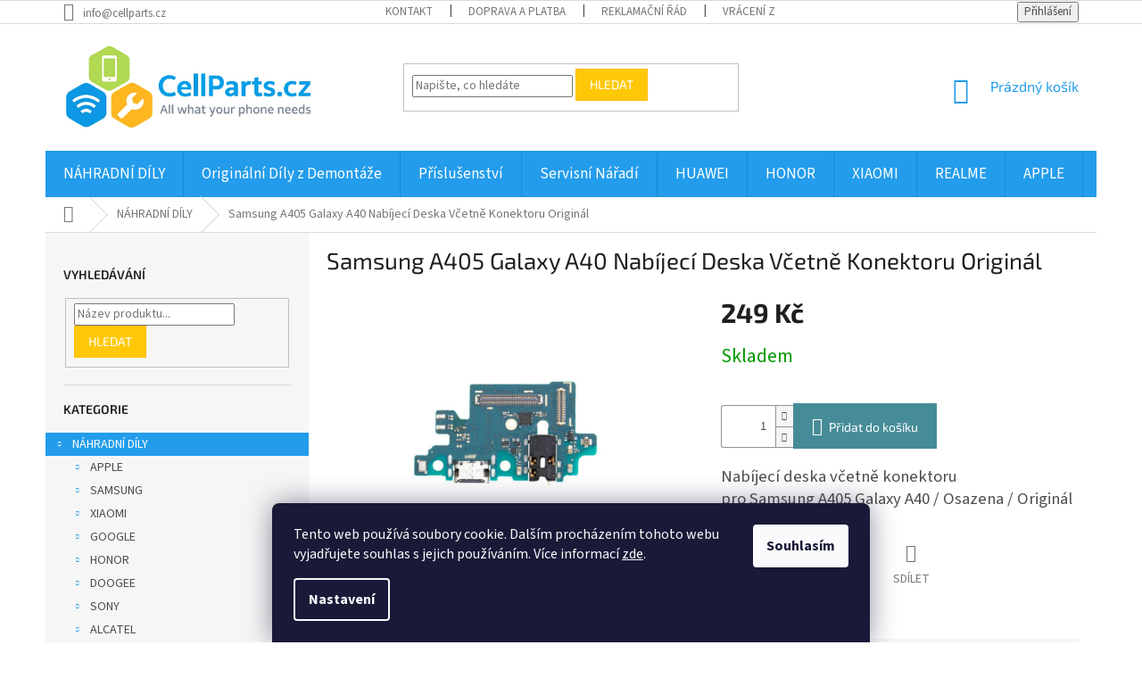

--- FILE ---
content_type: text/html; charset=utf-8
request_url: https://www.cellparts.cz/samsung-a405-galaxy-a40-nabijeci-deska-vcetne-konektoru-original/
body_size: 24129
content:
<!doctype html><html lang="cs" dir="ltr" class="header-background-light external-fonts-loaded"><head><meta charset="utf-8" /><meta name="viewport" content="width=device-width,initial-scale=1" /><title>Samsung A405 Galaxy A40 Nabíjecí Deska Včetně Konektoru Originál l CELLPARTS.CZ</title><link rel="preconnect" href="https://cdn.myshoptet.com" /><link rel="dns-prefetch" href="https://cdn.myshoptet.com" /><link rel="preload" href="https://cdn.myshoptet.com/prj/dist/master/cms/libs/jquery/jquery-1.11.3.min.js" as="script" /><link href="https://cdn.myshoptet.com/prj/dist/master/cms/templates/frontend_templates/shared/css/font-face/source-sans-3.css" rel="stylesheet"><link href="https://cdn.myshoptet.com/prj/dist/master/cms/templates/frontend_templates/shared/css/font-face/exo-2.css" rel="stylesheet"><link href="https://cdn.myshoptet.com/prj/dist/master/shop/dist/font-shoptet-11.css.62c94c7785ff2cea73b2.css" rel="stylesheet"><script>
dataLayer = [];
dataLayer.push({'shoptet' : {
    "pageId": 709,
    "pageType": "productDetail",
    "currency": "CZK",
    "currencyInfo": {
        "decimalSeparator": ",",
        "exchangeRate": 1,
        "priceDecimalPlaces": 2,
        "symbol": "K\u010d",
        "symbolLeft": 0,
        "thousandSeparator": " "
    },
    "language": "cs",
    "projectId": 436325,
    "product": {
        "id": 5160,
        "guid": "6033b754-6ffc-11ed-a97e-121fa48e15df",
        "hasVariants": false,
        "codes": [
            {
                "code": "SAM\/GA40\/2"
            }
        ],
        "code": "SAM\/GA40\/2",
        "name": "Samsung A405 Galaxy A40 Nab\u00edjec\u00ed Deska V\u010detn\u011b Konektoru Origin\u00e1l",
        "appendix": "",
        "weight": 0,
        "currentCategory": "N\u00e1hradn\u00ed d\u00edly",
        "currentCategoryGuid": "3f9e8fa0-908e-11eb-bbb3-b8ca3a6063f8",
        "defaultCategory": "N\u00e1hradn\u00ed d\u00edly",
        "defaultCategoryGuid": "3f9e8fa0-908e-11eb-bbb3-b8ca3a6063f8",
        "currency": "CZK",
        "priceWithVat": 249
    },
    "stocks": [
        {
            "id": "ext",
            "title": "Sklad",
            "isDeliveryPoint": 0,
            "visibleOnEshop": 1
        }
    ],
    "cartInfo": {
        "id": null,
        "freeShipping": false,
        "freeShippingFrom": null,
        "leftToFreeGift": {
            "formattedPrice": "0 K\u010d",
            "priceLeft": 0
        },
        "freeGift": false,
        "leftToFreeShipping": {
            "priceLeft": null,
            "dependOnRegion": null,
            "formattedPrice": null
        },
        "discountCoupon": [],
        "getNoBillingShippingPrice": {
            "withoutVat": 0,
            "vat": 0,
            "withVat": 0
        },
        "cartItems": [],
        "taxMode": "ORDINARY"
    },
    "cart": [],
    "customer": {
        "priceRatio": 1,
        "priceListId": 1,
        "groupId": null,
        "registered": false,
        "mainAccount": false
    }
}});
dataLayer.push({'cookie_consent' : {
    "marketing": "denied",
    "analytics": "denied"
}});
document.addEventListener('DOMContentLoaded', function() {
    shoptet.consent.onAccept(function(agreements) {
        if (agreements.length == 0) {
            return;
        }
        dataLayer.push({
            'cookie_consent' : {
                'marketing' : (agreements.includes(shoptet.config.cookiesConsentOptPersonalisation)
                    ? 'granted' : 'denied'),
                'analytics': (agreements.includes(shoptet.config.cookiesConsentOptAnalytics)
                    ? 'granted' : 'denied')
            },
            'event': 'cookie_consent'
        });
    });
});
</script>
<meta property="og:type" content="website"><meta property="og:site_name" content="cellparts.cz"><meta property="og:url" content="https://www.cellparts.cz/samsung-a405-galaxy-a40-nabijeci-deska-vcetne-konektoru-original/"><meta property="og:title" content="Samsung A405 Galaxy A40 Nabíjecí Deska Včetně Konektoru Originál l CELLPARTS.CZ"><meta name="author" content="CELL PARTS.cz"><meta name="web_author" content="Shoptet.cz"><meta name="dcterms.rightsHolder" content="www.cellparts.cz"><meta name="robots" content="index,follow"><meta property="og:image" content="https://cdn.myshoptet.com/usr/www.cellparts.cz/user/shop/big/5160_samsung-a405-galaxy-a40-nabijeci-deska-vcetne-konektoru-original.png?640620f0"><meta property="og:description" content="Samsung A405 Galaxy A40  l CELLPARTS.CZ 
 Objednávky odesílám obratem! Kamenna prodejna l Servis. Instalace náhradních dílu na počkání."><meta name="description" content="Samsung A405 Galaxy A40  l CELLPARTS.CZ 
 Objednávky odesílám obratem! Kamenna prodejna l Servis. Instalace náhradních dílu na počkání."><meta name="google-site-verification" content="TnrxK3m5hpnun_l3_XKvatkpSz1mwOrx2pwRIDiPamk"><meta property="product:price:amount" content="249"><meta property="product:price:currency" content="CZK"><style>:root {--color-primary: #239ceb;--color-primary-h: 204;--color-primary-s: 83%;--color-primary-l: 53%;--color-primary-hover: #1997e5;--color-primary-hover-h: 203;--color-primary-hover-s: 80%;--color-primary-hover-l: 50%;--color-secondary: #468c98;--color-secondary-h: 189;--color-secondary-s: 37%;--color-secondary-l: 44%;--color-secondary-hover: #3b7580;--color-secondary-hover-h: 190;--color-secondary-hover-s: 37%;--color-secondary-hover-l: 37%;--color-tertiary: #ffc807;--color-tertiary-h: 47;--color-tertiary-s: 100%;--color-tertiary-l: 51%;--color-tertiary-hover: #ffbb00;--color-tertiary-hover-h: 44;--color-tertiary-hover-s: 100%;--color-tertiary-hover-l: 50%;--color-header-background: #ffffff;--template-font: "Source Sans 3";--template-headings-font: "Exo 2";--header-background-url: none;--cookies-notice-background: #1A1937;--cookies-notice-color: #F8FAFB;--cookies-notice-button-hover: #f5f5f5;--cookies-notice-link-hover: #27263f;--templates-update-management-preview-mode-content: "Náhled aktualizací šablony je aktivní pro váš prohlížeč."}</style>
    
    <link href="https://cdn.myshoptet.com/prj/dist/master/shop/dist/main-11.less.fcb4a42d7bd8a71b7ee2.css" rel="stylesheet" />
        
    <script>var shoptet = shoptet || {};</script>
    <script src="https://cdn.myshoptet.com/prj/dist/master/shop/dist/main-3g-header.js.05f199e7fd2450312de2.js"></script>
<!-- User include --><!-- api 473(125) html code header -->

                <style>
                    #order-billing-methods .radio-wrapper[data-guid="8cbec551-9b1e-11ed-90ab-b8ca3a6a5ac4"]:not(.cggooglepay), #order-billing-methods .radio-wrapper[data-guid="5d19cc0a-a8e6-11eb-bbb3-b8ca3a6063f8"]:not(.cgapplepay) {
                        display: none;
                    }
                </style>
                <script type="text/javascript">
                    document.addEventListener('DOMContentLoaded', function() {
                        if (getShoptetDataLayer('pageType') === 'billingAndShipping') {
                            
                try {
                    if (window.ApplePaySession && window.ApplePaySession.canMakePayments()) {
                        document.querySelector('#order-billing-methods .radio-wrapper[data-guid="5d19cc0a-a8e6-11eb-bbb3-b8ca3a6063f8"]').classList.add('cgapplepay');
                    }
                } catch (err) {} 
            
                            
                const cgBaseCardPaymentMethod = {
                        type: 'CARD',
                        parameters: {
                            allowedAuthMethods: ["PAN_ONLY", "CRYPTOGRAM_3DS"],
                            allowedCardNetworks: [/*"AMEX", "DISCOVER", "INTERAC", "JCB",*/ "MASTERCARD", "VISA"]
                        }
                };
                
                function cgLoadScript(src, callback)
                {
                    var s,
                        r,
                        t;
                    r = false;
                    s = document.createElement('script');
                    s.type = 'text/javascript';
                    s.src = src;
                    s.onload = s.onreadystatechange = function() {
                        if ( !r && (!this.readyState || this.readyState == 'complete') )
                        {
                            r = true;
                            callback();
                        }
                    };
                    t = document.getElementsByTagName('script')[0];
                    t.parentNode.insertBefore(s, t);
                } 
                
                function cgGetGoogleIsReadyToPayRequest() {
                    return Object.assign(
                        {},
                        {
                            apiVersion: 2,
                            apiVersionMinor: 0
                        },
                        {
                            allowedPaymentMethods: [cgBaseCardPaymentMethod]
                        }
                    );
                }

                function onCgGooglePayLoaded() {
                    let paymentsClient = new google.payments.api.PaymentsClient({environment: 'PRODUCTION'});
                    paymentsClient.isReadyToPay(cgGetGoogleIsReadyToPayRequest()).then(function(response) {
                        if (response.result) {
                            document.querySelector('#order-billing-methods .radio-wrapper[data-guid="8cbec551-9b1e-11ed-90ab-b8ca3a6a5ac4"]').classList.add('cggooglepay');	 	 	 	 	 
                        }
                    })
                    .catch(function(err) {});
                }
                
                cgLoadScript('https://pay.google.com/gp/p/js/pay.js', onCgGooglePayLoaded);
            
                        }
                    });
                </script> 
                
<!-- project html code header -->
<style>
#header .site-name a img { max-height: 100px; }
@media (min-width: 768px) {
.menu-helper { top: 100%; transform: translateY(-33px); }
.header-top { height: auto; }
}

  body.in-krok-1 .question-tooltip {display: none;}
 .tooltiptext {margin-top: -2px; padding-left: 21px; font-size: smaller; padding-right: 80px;}
 
.welcome h1 {
    text-align: center;
    color: black;
}

.homepage-box {
    border-top-color: #fff;
    border-bottom-color: #fff;
    background-color: #fff;
}

.category-header {
    background-color: #fff;
}

@media (min-width: 768px) {
	#navigation {
     height: 52px;
}
.fitted .navigation-in ul {
      justify-content: center;
}
.navigation-in {
    line-height: 24px;
}
.navigation-in>ul>li>a {
		padding-top: 14px;
		padding-bottom: 14px;
		font-size: 17px;
}
}
@media (max-width: 1200px) {
  .navigation-in ul.menu-level-1 {padding-left: 70px;}
  .fitted .navigation-in ul.menu-level-1 {
  padding-left: 0;
}

.top-navigation-menu {
        display: none !important;
}
</style>
<!-- /User include --><link rel="shortcut icon" href="/favicon.ico" type="image/x-icon" /><link rel="canonical" href="https://www.cellparts.cz/samsung-a405-galaxy-a40-nabijeci-deska-vcetne-konektoru-original/" />    <script>
        var _hwq = _hwq || [];
        _hwq.push(['setKey', 'D6A781C3F344D1A1B13B6C020CB05DF5']);
        _hwq.push(['setTopPos', '220']);
        _hwq.push(['showWidget', '21']);
        (function() {
            var ho = document.createElement('script');
            ho.src = 'https://cz.im9.cz/direct/i/gjs.php?n=wdgt&sak=D6A781C3F344D1A1B13B6C020CB05DF5';
            var s = document.getElementsByTagName('script')[0]; s.parentNode.insertBefore(ho, s);
        })();
    </script>
    <!-- Global site tag (gtag.js) - Google Analytics -->
    <script async src="https://www.googletagmanager.com/gtag/js?id=G-66GR3L1RTY"></script>
    <script>
        
        window.dataLayer = window.dataLayer || [];
        function gtag(){dataLayer.push(arguments);}
        

                    console.debug('default consent data');

            gtag('consent', 'default', {"ad_storage":"denied","analytics_storage":"denied","ad_user_data":"denied","ad_personalization":"denied","wait_for_update":500});
            dataLayer.push({
                'event': 'default_consent'
            });
        
        gtag('js', new Date());

        
                gtag('config', 'G-66GR3L1RTY', {"groups":"GA4","send_page_view":false,"content_group":"productDetail","currency":"CZK","page_language":"cs"});
        
        
        
        
        
        
                    gtag('event', 'page_view', {"send_to":"GA4","page_language":"cs","content_group":"productDetail","currency":"CZK"});
        
                gtag('set', 'currency', 'CZK');

        gtag('event', 'view_item', {
            "send_to": "UA",
            "items": [
                {
                    "id": "SAM\/GA40\/2",
                    "name": "Samsung A405 Galaxy A40 Nab\u00edjec\u00ed Deska V\u010detn\u011b Konektoru Origin\u00e1l",
                    "category": "N\u00e1hradn\u00ed d\u00edly",
                                                            "price": 249
                }
            ]
        });
        
        
        
        
        
                    gtag('event', 'view_item', {"send_to":"GA4","page_language":"cs","content_group":"productDetail","value":249,"currency":"CZK","items":[{"item_id":"SAM\/GA40\/2","item_name":"Samsung A405 Galaxy A40 Nab\u00edjec\u00ed Deska V\u010detn\u011b Konektoru Origin\u00e1l","item_category":"N\u00e1hradn\u00ed d\u00edly","price":249,"quantity":1,"index":0}]});
        
        
        
        
        
        
        
        document.addEventListener('DOMContentLoaded', function() {
            if (typeof shoptet.tracking !== 'undefined') {
                for (var id in shoptet.tracking.bannersList) {
                    gtag('event', 'view_promotion', {
                        "send_to": "UA",
                        "promotions": [
                            {
                                "id": shoptet.tracking.bannersList[id].id,
                                "name": shoptet.tracking.bannersList[id].name,
                                "position": shoptet.tracking.bannersList[id].position
                            }
                        ]
                    });
                }
            }

            shoptet.consent.onAccept(function(agreements) {
                if (agreements.length !== 0) {
                    console.debug('gtag consent accept');
                    var gtagConsentPayload =  {
                        'ad_storage': agreements.includes(shoptet.config.cookiesConsentOptPersonalisation)
                            ? 'granted' : 'denied',
                        'analytics_storage': agreements.includes(shoptet.config.cookiesConsentOptAnalytics)
                            ? 'granted' : 'denied',
                                                                                                'ad_user_data': agreements.includes(shoptet.config.cookiesConsentOptPersonalisation)
                            ? 'granted' : 'denied',
                        'ad_personalization': agreements.includes(shoptet.config.cookiesConsentOptPersonalisation)
                            ? 'granted' : 'denied',
                        };
                    console.debug('update consent data', gtagConsentPayload);
                    gtag('consent', 'update', gtagConsentPayload);
                    dataLayer.push(
                        { 'event': 'update_consent' }
                    );
                }
            });
        });
    </script>
<script>
    (function(t, r, a, c, k, i, n, g) { t['ROIDataObject'] = k;
    t[k]=t[k]||function(){ (t[k].q=t[k].q||[]).push(arguments) },t[k].c=i;n=r.createElement(a),
    g=r.getElementsByTagName(a)[0];n.async=1;n.src=c;g.parentNode.insertBefore(n,g)
    })(window, document, 'script', '//www.heureka.cz/ocm/sdk.js?source=shoptet&version=2&page=product_detail', 'heureka', 'cz');

    heureka('set_user_consent', 0);
</script>
</head><body class="desktop id-709 in-nahradni-dily template-11 type-product type-detail multiple-columns-body columns-3 ums_forms_redesign--off ums_a11y_category_page--on ums_discussion_rating_forms--off ums_flags_display_unification--on ums_a11y_login--on mobile-header-version-0"><noscript>
    <style>
        #header {
            padding-top: 0;
            position: relative !important;
            top: 0;
        }
        .header-navigation {
            position: relative !important;
        }
        .overall-wrapper {
            margin: 0 !important;
        }
        body:not(.ready) {
            visibility: visible !important;
        }
    </style>
    <div class="no-javascript">
        <div class="no-javascript__title">Musíte změnit nastavení vašeho prohlížeče</div>
        <div class="no-javascript__text">Podívejte se na: <a href="https://www.google.com/support/bin/answer.py?answer=23852">Jak povolit JavaScript ve vašem prohlížeči</a>.</div>
        <div class="no-javascript__text">Pokud používáte software na blokování reklam, může být nutné povolit JavaScript z této stránky.</div>
        <div class="no-javascript__text">Děkujeme.</div>
    </div>
</noscript>

        <div id="fb-root"></div>
        <script>
            window.fbAsyncInit = function() {
                FB.init({
//                    appId            : 'your-app-id',
                    autoLogAppEvents : true,
                    xfbml            : true,
                    version          : 'v19.0'
                });
            };
        </script>
        <script async defer crossorigin="anonymous" src="https://connect.facebook.net/cs_CZ/sdk.js"></script>    <div class="siteCookies siteCookies--bottom siteCookies--dark js-siteCookies" role="dialog" data-testid="cookiesPopup" data-nosnippet>
        <div class="siteCookies__form">
            <div class="siteCookies__content">
                <div class="siteCookies__text">
                    Tento web používá soubory cookie. Dalším procházením tohoto webu vyjadřujete souhlas s jejich používáním. Více informací <a href="https://www.cellparts.cz/podminky-ochrany-osobnich-udaju/" target="\&quot;_blank\&quot;" rel="\&quot;" noreferrer="">zde</a>.
                </div>
                <p class="siteCookies__links">
                    <button class="siteCookies__link js-cookies-settings" aria-label="Nastavení cookies" data-testid="cookiesSettings">Nastavení</button>
                </p>
            </div>
            <div class="siteCookies__buttonWrap">
                                <button class="siteCookies__button js-cookiesConsentSubmit" value="all" aria-label="Přijmout cookies" data-testid="buttonCookiesAccept">Souhlasím</button>
            </div>
        </div>
        <script>
            document.addEventListener("DOMContentLoaded", () => {
                const siteCookies = document.querySelector('.js-siteCookies');
                document.addEventListener("scroll", shoptet.common.throttle(() => {
                    const st = document.documentElement.scrollTop;
                    if (st > 1) {
                        siteCookies.classList.add('siteCookies--scrolled');
                    } else {
                        siteCookies.classList.remove('siteCookies--scrolled');
                    }
                }, 100));
            });
        </script>
    </div>
<a href="#content" class="skip-link sr-only">Přejít na obsah</a><div class="overall-wrapper"><div class="user-action"><div class="container">
    <div class="user-action-in">
                    <div id="login" class="user-action-login popup-widget login-widget" role="dialog" aria-labelledby="loginHeading">
        <div class="popup-widget-inner">
                            <h2 id="loginHeading">Přihlášení k vašemu účtu</h2><div id="customerLogin"><form action="/action/Customer/Login/" method="post" id="formLoginIncluded" class="csrf-enabled formLogin" data-testid="formLogin"><input type="hidden" name="referer" value="" /><div class="form-group"><div class="input-wrapper email js-validated-element-wrapper no-label"><input type="email" name="email" class="form-control" autofocus placeholder="E-mailová adresa (např. jan@novak.cz)" data-testid="inputEmail" autocomplete="email" required /></div></div><div class="form-group"><div class="input-wrapper password js-validated-element-wrapper no-label"><input type="password" name="password" class="form-control" placeholder="Heslo" data-testid="inputPassword" autocomplete="current-password" required /><span class="no-display">Nemůžete vyplnit toto pole</span><input type="text" name="surname" value="" class="no-display" /></div></div><div class="form-group"><div class="login-wrapper"><button type="submit" class="btn btn-secondary btn-text btn-login" data-testid="buttonSubmit">Přihlásit se</button><div class="password-helper"><a href="/registrace/" data-testid="signup" rel="nofollow">Nová registrace</a><a href="/klient/zapomenute-heslo/" rel="nofollow">Zapomenuté heslo</a></div></div></div></form>
</div>                    </div>
    </div>

                            <div id="cart-widget" class="user-action-cart popup-widget cart-widget loader-wrapper" data-testid="popupCartWidget" role="dialog" aria-hidden="true">
    <div class="popup-widget-inner cart-widget-inner place-cart-here">
        <div class="loader-overlay">
            <div class="loader"></div>
        </div>
    </div>

    <div class="cart-widget-button">
        <a href="/kosik/" class="btn btn-conversion" id="continue-order-button" rel="nofollow" data-testid="buttonNextStep">Pokračovat do košíku</a>
    </div>
</div>
            </div>
</div>
</div><div class="top-navigation-bar" data-testid="topNavigationBar">

    <div class="container">

        <div class="top-navigation-contacts">
            <strong>Zákaznická podpora:</strong><a href="mailto:info@cellparts.cz" class="project-email" data-testid="contactboxEmail"><span>info@cellparts.cz</span></a>        </div>

                            <div class="top-navigation-menu">
                <div class="top-navigation-menu-trigger"></div>
                <ul class="top-navigation-bar-menu">
                                            <li class="top-navigation-menu-item-29">
                            <a href="/kontakt/">KONTAKT</a>
                        </li>
                                            <li class="top-navigation-menu-item-1561">
                            <a href="/doprava-a-platba/">Doprava a platba</a>
                        </li>
                                            <li class="top-navigation-menu-item-1564">
                            <a href="/reklamacni-rad/">Reklamační řád</a>
                        </li>
                                            <li class="top-navigation-menu-item-1575">
                            <a href="/vraceni-zbozi/">Vrácení zboží</a>
                        </li>
                                            <li class="top-navigation-menu-item-39">
                            <a href="/obchodni-podminky/">Obchodní podmínky</a>
                        </li>
                                            <li class="top-navigation-menu-item-691">
                            <a href="/podminky-ochrany-osobnich-udaju/">Podmínky ochrany osobních údajů </a>
                        </li>
                                    </ul>
                <ul class="top-navigation-bar-menu-helper"></ul>
            </div>
        
        <div class="top-navigation-tools">
            <div class="responsive-tools">
                <a href="#" class="toggle-window" data-target="search" aria-label="Hledat" data-testid="linkSearchIcon"></a>
                                                            <a href="#" class="toggle-window" data-target="login"></a>
                                                    <a href="#" class="toggle-window" data-target="navigation" aria-label="Menu" data-testid="hamburgerMenu"></a>
            </div>
                        <button class="top-nav-button top-nav-button-login toggle-window" type="button" data-target="login" aria-haspopup="dialog" aria-controls="login" aria-expanded="false" data-testid="signin"><span>Přihlášení</span></button>        </div>

    </div>

</div>
<header id="header"><div class="container navigation-wrapper">
    <div class="header-top">
        <div class="site-name-wrapper">
            <div class="site-name"><a href="/" data-testid="linkWebsiteLogo"><img src="https://cdn.myshoptet.com/usr/www.cellparts.cz/user/logos/8abc7267-7294-43f1-b3d0-cd70a5bf6eb6-4.png" alt="CELL PARTS.cz" fetchpriority="low" /></a></div>        </div>
        <div class="search" itemscope itemtype="https://schema.org/WebSite">
            <meta itemprop="headline" content="Náhradní díly"/><meta itemprop="url" content="https://www.cellparts.cz"/><meta itemprop="text" content="Samsung A405 Galaxy A40 l CELLPARTS.CZ Objednávky odesílám obratem! Kamenna prodejna l Servis. Instalace náhradních dílu na počkání."/>            <form action="/action/ProductSearch/prepareString/" method="post"
    id="formSearchForm" class="search-form compact-form js-search-main"
    itemprop="potentialAction" itemscope itemtype="https://schema.org/SearchAction" data-testid="searchForm">
    <fieldset>
        <meta itemprop="target"
            content="https://www.cellparts.cz/vyhledavani/?string={string}"/>
        <input type="hidden" name="language" value="cs"/>
        
            
<input
    type="search"
    name="string"
        class="query-input form-control search-input js-search-input"
    placeholder="Napište, co hledáte"
    autocomplete="off"
    required
    itemprop="query-input"
    aria-label="Vyhledávání"
    data-testid="searchInput"
>
            <button type="submit" class="btn btn-default" data-testid="searchBtn">Hledat</button>
        
    </fieldset>
</form>
        </div>
        <div class="navigation-buttons">
                
    <a href="/kosik/" class="btn btn-icon toggle-window cart-count" data-target="cart" data-hover="true" data-redirect="true" data-testid="headerCart" rel="nofollow" aria-haspopup="dialog" aria-expanded="false" aria-controls="cart-widget">
        
                <span class="sr-only">Nákupní košík</span>
        
            <span class="cart-price visible-lg-inline-block" data-testid="headerCartPrice">
                                    Prázdný košík                            </span>
        
    
            </a>
        </div>
    </div>
    <nav id="navigation" aria-label="Hlavní menu" data-collapsible="true"><div class="navigation-in menu"><ul class="menu-level-1" role="menubar" data-testid="headerMenuItems"><li class="menu-item-709" role="none"><a href="/nahradni-dily/" class="active" data-testid="headerMenuItem" role="menuitem" aria-expanded="false"><b>NÁHRADNÍ DÍLY</b></a></li>
<li class="menu-item-3254" role="none"><a href="/originalni-dily-z-demontaze/" data-testid="headerMenuItem" role="menuitem" aria-expanded="false"><b>Originální Díly z Demontáže</b></a></li>
<li class="menu-item-754" role="none"><a href="/prislusenstvi/" data-testid="headerMenuItem" role="menuitem" aria-expanded="false"><b>Příslušenství</b></a></li>
<li class="menu-item-2595" role="none"><a href="/servisni-naradi/" data-testid="headerMenuItem" role="menuitem" aria-expanded="false"><b>Servisní Nářadí</b></a></li>
<li class="menu-item-736" role="none"><a href="/huawei/" data-testid="headerMenuItem" role="menuitem" aria-expanded="false"><b>HUAWEI</b></a></li>
<li class="menu-item-742" role="none"><a href="/honor/" data-testid="headerMenuItem" role="menuitem" aria-expanded="false"><b>HONOR</b></a></li>
<li class="menu-item-871" role="none"><a href="/xiaomi/" data-testid="headerMenuItem" role="menuitem" aria-expanded="false"><b>XIAOMI</b></a></li>
<li class="menu-item-1581" role="none"><a href="/realme/" data-testid="headerMenuItem" role="menuitem" aria-expanded="false"><b>REALME</b></a></li>
<li class="menu-item-712" role="none"><a href="/apple/" data-testid="headerMenuItem" role="menuitem" aria-expanded="false"><b>APPLE</b></a></li>
<li class="menu-item-919" role="none"><a href="/samsung/" data-testid="headerMenuItem" role="menuitem" aria-expanded="false"><b>SAMSUNG</b></a></li>
<li class="menu-item-1644" role="none"><a href="/nokia/" data-testid="headerMenuItem" role="menuitem" aria-expanded="false"><b>NOKIA</b></a></li>
<li class="menu-item-1614" role="none"><a href="/lenovo/" data-testid="headerMenuItem" role="menuitem" aria-expanded="false"><b>LENOVO</b></a></li>
<li class="menu-item-1426" role="none"><a href="/motorola/" data-testid="headerMenuItem" role="menuitem" aria-expanded="false"><b>MOTOROLA</b></a></li>
<li class="menu-item-1905" role="none"><a href="/sony/" data-testid="headerMenuItem" role="menuitem" aria-expanded="false"><b>SONY</b></a></li>
<li class="menu-item-1752" role="none"><a href="/doogee/" data-testid="headerMenuItem" role="menuitem" aria-expanded="false"><b>DOOGEE</b></a></li>
<li class="menu-item-external-58" role="none"><a href="https://phonecare.cz" data-testid="headerMenuItem" role="menuitem" aria-expanded="false"><b>SERVIS</b></a></li>
<li class="menu-item-29" role="none"><a href="/kontakt/" data-testid="headerMenuItem" role="menuitem" aria-expanded="false"><b>KONTAKT</b></a></li>
</ul></div><span class="navigation-close"></span></nav><div class="menu-helper" data-testid="hamburgerMenu"><span>Více</span></div>
</div></header><!-- / header -->


                    <div class="container breadcrumbs-wrapper">
            <div class="breadcrumbs navigation-home-icon-wrapper" itemscope itemtype="https://schema.org/BreadcrumbList">
                                                                            <span id="navigation-first" data-basetitle="CELL PARTS.cz" itemprop="itemListElement" itemscope itemtype="https://schema.org/ListItem">
                <a href="/" itemprop="item" class="navigation-home-icon"><span class="sr-only" itemprop="name">Domů</span></a>
                <span class="navigation-bullet">/</span>
                <meta itemprop="position" content="1" />
            </span>
                                <span id="navigation-1" itemprop="itemListElement" itemscope itemtype="https://schema.org/ListItem">
                <a href="/nahradni-dily/" itemprop="item" data-testid="breadcrumbsSecondLevel"><span itemprop="name">NÁHRADNÍ DÍLY</span></a>
                <span class="navigation-bullet">/</span>
                <meta itemprop="position" content="2" />
            </span>
                                            <span id="navigation-2" itemprop="itemListElement" itemscope itemtype="https://schema.org/ListItem" data-testid="breadcrumbsLastLevel">
                <meta itemprop="item" content="https://www.cellparts.cz/samsung-a405-galaxy-a40-nabijeci-deska-vcetne-konektoru-original/" />
                <meta itemprop="position" content="3" />
                <span itemprop="name" data-title="Samsung A405 Galaxy A40 Nabíjecí Deska Včetně Konektoru Originál">Samsung A405 Galaxy A40 Nabíjecí Deska Včetně Konektoru Originál <span class="appendix"></span></span>
            </span>
            </div>
        </div>
    
<div id="content-wrapper" class="container content-wrapper">
    
    <div class="content-wrapper-in">
                                                <aside class="sidebar sidebar-left"  data-testid="sidebarMenu">
                                                                                                <div class="sidebar-inner">
                                                                                                        <div class="box box-bg-variant box-sm box-search"><div class="search search-widget" data-testid="searchWidget">
    <h4><span>Vyhledávání</span></h4>
            <form class="search-form compact-form" action="/action/ProductSearch/prepareString/" method="post" id="formSearchFormWidget" data-testid="searchFormWidget">
            <fieldset>
                <input type="hidden" name="language" value="cs" />
                                <input type="search" name="string" id="s-word" class="form-control js-search-input"
                    placeholder="Název produktu..."
                    autocomplete="off"
                    data-testid="searchInput"
                />
                                <button type="submit" class="btn btn-default" data-testid="searchBtn">Hledat</button>
            </fieldset>
        </form>
    </div>
</div>
                                                                                                            <div class="box box-bg-default box-categories">    <div class="skip-link__wrapper">
        <span id="categories-start" class="skip-link__target js-skip-link__target sr-only" tabindex="-1">&nbsp;</span>
        <a href="#categories-end" class="skip-link skip-link--start sr-only js-skip-link--start">Přeskočit kategorie</a>
    </div>

<h4>Kategorie</h4>


<div id="categories"><div class="categories cat-01 expandable active expanded" id="cat-709"><div class="topic active"><a href="/nahradni-dily/">NÁHRADNÍ DÍLY<span class="cat-trigger">&nbsp;</span></a></div>

                    <ul class=" active expanded">
                                        <li class="
                                 expandable                                 external">
                <a href="/apple/">
                    APPLE
                    <span class="cat-trigger">&nbsp;</span>                </a>
                                                            

    
                                                </li>
                                <li class="
                                 expandable                                 external">
                <a href="/samsung/">
                    SAMSUNG
                    <span class="cat-trigger">&nbsp;</span>                </a>
                                                            

    
                                                </li>
                                <li class="
                                 expandable                                 external">
                <a href="/xiaomi/">
                    XIAOMI
                    <span class="cat-trigger">&nbsp;</span>                </a>
                                                            

    
                                                </li>
                                <li class="
                                 expandable                                 external">
                <a href="/google/">
                    GOOGLE
                    <span class="cat-trigger">&nbsp;</span>                </a>
                                                            

    
                                                </li>
                                <li class="
                                 expandable                                 external">
                <a href="/honor/">
                    HONOR
                    <span class="cat-trigger">&nbsp;</span>                </a>
                                                            

    
                                                </li>
                                <li class="
                                 expandable                                 external">
                <a href="/doogee/">
                    DOOGEE
                    <span class="cat-trigger">&nbsp;</span>                </a>
                                                            

    
                                                </li>
                                <li class="
                                 expandable                                 external">
                <a href="/sony/">
                    SONY
                    <span class="cat-trigger">&nbsp;</span>                </a>
                                                            

    
                                                </li>
                                <li class="
                                 expandable                                 external">
                <a href="/alcatel/">
                    ALCATEL
                    <span class="cat-trigger">&nbsp;</span>                </a>
                                                            

    
                                                </li>
                                <li class="
                                 expandable                                 external">
                <a href="/huawei/">
                    HUAWEI
                    <span class="cat-trigger">&nbsp;</span>                </a>
                                                            

    
                                                </li>
                                <li class="
                                 expandable                                 external">
                <a href="/realme/">
                    REALME
                    <span class="cat-trigger">&nbsp;</span>                </a>
                                                            

    
                                                </li>
                                <li class="
                                 expandable                                 external">
                <a href="/nokia/">
                    NOKIA
                    <span class="cat-trigger">&nbsp;</span>                </a>
                                                            

    
                                                </li>
                                <li class="
                                 expandable                                 external">
                <a href="/lenovo/">
                    LENOVO
                    <span class="cat-trigger">&nbsp;</span>                </a>
                                                            

    
                                                </li>
                                <li class="
                                 expandable                                 external">
                <a href="/motorola/">
                    MOTOROLA
                    <span class="cat-trigger">&nbsp;</span>                </a>
                                                            

    
                                                </li>
                                <li class="
                                 expandable                                 external">
                <a href="/asus/">
                    ASUS
                    <span class="cat-trigger">&nbsp;</span>                </a>
                                                            

    
                                                </li>
                                <li class="
                                 expandable                                 external">
                <a href="/vivo/">
                    VIVO
                    <span class="cat-trigger">&nbsp;</span>                </a>
                                                            

    
                                                </li>
                                <li class="
                                 expandable                                 external">
                <a href="/tcl/">
                    TCL
                    <span class="cat-trigger">&nbsp;</span>                </a>
                                                            

    
                                                </li>
                                <li class="
                                 expandable                                 external">
                <a href="/zte/">
                    ZTE
                    <span class="cat-trigger">&nbsp;</span>                </a>
                                                            

    
                                                </li>
                                <li class="
                                 expandable                                 external">
                <a href="/oppo/">
                    Oppo
                    <span class="cat-trigger">&nbsp;</span>                </a>
                                                            

    
                                                </li>
                </ul>
    </div><div class="categories cat-02 external" id="cat-3254"><div class="topic"><a href="/originalni-dily-z-demontaze/">Originální Díly z Demontáže<span class="cat-trigger">&nbsp;</span></a></div></div><div class="categories cat-01 expandable external" id="cat-754"><div class="topic"><a href="/prislusenstvi/">Příslušenství<span class="cat-trigger">&nbsp;</span></a></div>

    </div><div class="categories cat-02 expandable external" id="cat-2595"><div class="topic"><a href="/servisni-naradi/">Servisní Nářadí<span class="cat-trigger">&nbsp;</span></a></div>

    </div>        </div>

    <div class="skip-link__wrapper">
        <a href="#categories-start" class="skip-link skip-link--end sr-only js-skip-link--end" tabindex="-1" hidden>Přeskočit kategorie</a>
        <span id="categories-end" class="skip-link__target js-skip-link__target sr-only" tabindex="-1">&nbsp;</span>
    </div>
</div>
                                                                                                                                                                            <div class="box box-bg-variant box-sm box-topProducts">        <div class="top-products-wrapper js-top10" >
        <h4><span>Top 10 produktů</span></h4>
        <ol class="top-products">
                            <li class="display-image">
                                            <a href="/dst-specialni-oboustranna-paska-pro-opravy-mobilu-seda-4mm/" class="top-products-image">
                            <img src="data:image/svg+xml,%3Csvg%20width%3D%22100%22%20height%3D%22100%22%20xmlns%3D%22http%3A%2F%2Fwww.w3.org%2F2000%2Fsvg%22%3E%3C%2Fsvg%3E" alt="DST Speciální oboustranná páska pro opravy mobilů šedá 4MM" width="100" height="100"  data-src="https://cdn.myshoptet.com/usr/www.cellparts.cz/user/shop/related/8330-1_dst-specialni-oboustranna-paska-pro-opravy-mobilu-seda-4mm.jpg?6811d533" fetchpriority="low" />
                        </a>
                                        <a href="/dst-specialni-oboustranna-paska-pro-opravy-mobilu-seda-4mm/" class="top-products-content">
                        <span class="top-products-name">  DST Speciální oboustranná páska pro opravy mobilů šedá - 4MM</span>
                        
                                                        <strong>
                                50 Kč
                                

                            </strong>
                                                    
                    </a>
                </li>
                            <li class="display-image">
                                            <a href="/samsung-galaxy-s23-5g-s911--predni-sklo-s-predlaminovanou-oca-folii/" class="top-products-image">
                            <img src="data:image/svg+xml,%3Csvg%20width%3D%22100%22%20height%3D%22100%22%20xmlns%3D%22http%3A%2F%2Fwww.w3.org%2F2000%2Fsvg%22%3E%3C%2Fsvg%3E" alt="samsung-galaxy-s23-5g-s911--predni-sklo-s-predlaminovanou-oca-folii" width="100" height="100"  data-src="https://cdn.myshoptet.com/usr/www.cellparts.cz/user/shop/related/9236_samsung-galaxy-s23-5g-s911--predni-sklo-s-predlaminovanou-oca-folii.jpg?6933fbcd" fetchpriority="low" />
                        </a>
                                        <a href="/samsung-galaxy-s23-5g-s911--predni-sklo-s-predlaminovanou-oca-folii/" class="top-products-content">
                        <span class="top-products-name">  Samsung Galaxy S23 5G (S911) – Přední sklo s předlaminovanou OCA fólií</span>
                        
                                                        <strong>
                                64 Kč
                                

                            </strong>
                                                    
                    </a>
                </li>
                            <li class="display-image">
                                            <a href="/realme-9-pro-realme-9-5g-kompletni-displej-s-ramem-service-pack/" class="top-products-image">
                            <img src="data:image/svg+xml,%3Csvg%20width%3D%22100%22%20height%3D%22100%22%20xmlns%3D%22http%3A%2F%2Fwww.w3.org%2F2000%2Fsvg%22%3E%3C%2Fsvg%3E" alt="Realme 9 Pro / Realme 9 5G Kompletní displej s rámem | Service Pack" width="100" height="100"  data-src="https://cdn.myshoptet.com/usr/www.cellparts.cz/user/shop/related/4455_realme-9-pro-realme-9-5g-kompletni-displej-s-ramem-service-pack.jpg?62e37d19" fetchpriority="low" />
                        </a>
                                        <a href="/realme-9-pro-realme-9-5g-kompletni-displej-s-ramem-service-pack/" class="top-products-content">
                        <span class="top-products-name">  Realme 9 Pro / Realme 9 5G Kompletní displej s rámem | Service Pack</span>
                        
                                                        <strong>
                                1 899 Kč
                                

                            </strong>
                                                    
                    </a>
                </li>
                            <li class="display-image">
                                            <a href="/samsung-s921-galaxy-s24-lcd-displej-dotyk-service-pack-sedy/" class="top-products-image">
                            <img src="data:image/svg+xml,%3Csvg%20width%3D%22100%22%20height%3D%22100%22%20xmlns%3D%22http%3A%2F%2Fwww.w3.org%2F2000%2Fsvg%22%3E%3C%2Fsvg%3E" alt="Samsung S921 Galaxy S24 LCD Displej Dotyk Service Pack Šedý" width="100" height="100"  data-src="https://cdn.myshoptet.com/usr/www.cellparts.cz/user/shop/related/7799_samsung-s921-galaxy-s24-lcd-displej-dotyk-service-pack-sedy.png?6741dbbd" fetchpriority="low" />
                        </a>
                                        <a href="/samsung-s921-galaxy-s24-lcd-displej-dotyk-service-pack-sedy/" class="top-products-content">
                        <span class="top-products-name">  Samsung S921 Galaxy S24 LCD Displej Dotyk Service Pack Šedý</span>
                        
                                                        <strong>
                                3 990 Kč
                                

                            </strong>
                                                    
                    </a>
                </li>
                            <li class="display-image">
                                            <a href="/samsung-s931-galaxy-s25-lcd-displej-service-pack-gh82-36327a/" class="top-products-image">
                            <img src="data:image/svg+xml,%3Csvg%20width%3D%22100%22%20height%3D%22100%22%20xmlns%3D%22http%3A%2F%2Fwww.w3.org%2F2000%2Fsvg%22%3E%3C%2Fsvg%3E" alt="Samsung S931 Galaxy S25 LCD Displej Service Pack" width="100" height="100"  data-src="https://cdn.myshoptet.com/usr/www.cellparts.cz/user/shop/related/8240-1_samsung-s931-galaxy-s25-lcd-displej-service-pack.png?67ff44ac" fetchpriority="low" />
                        </a>
                                        <a href="/samsung-s931-galaxy-s25-lcd-displej-service-pack-gh82-36327a/" class="top-products-content">
                        <span class="top-products-name">  Samsung S931 Galaxy S25 LCD Displej Service Pack - GH82-36327A</span>
                        
                                                        <strong>
                                2 999 Kč
                                

                            </strong>
                                                    
                    </a>
                </li>
                            <li class="display-image">
                                            <a href="/samsung-galaxy-s25-ultra--sm-s938--originalni-pcb-deska-service-pack-gh96-18321a/" class="top-products-image">
                            <img src="data:image/svg+xml,%3Csvg%20width%3D%22100%22%20height%3D%22100%22%20xmlns%3D%22http%3A%2F%2Fwww.w3.org%2F2000%2Fsvg%22%3E%3C%2Fsvg%3E" alt="Samsung Galaxy S25 Ultra (SM S938) Originální PCB Deska Service Pack GH96 18321A" width="100" height="100"  data-src="https://cdn.myshoptet.com/usr/www.cellparts.cz/user/shop/related/8273-1_samsung-galaxy-s25-ultra--sm-s938--originalni-pcb-deska-service-pack-gh96-18321a.png?68025ae7" fetchpriority="low" />
                        </a>
                                        <a href="/samsung-galaxy-s25-ultra--sm-s938--originalni-pcb-deska-service-pack-gh96-18321a/" class="top-products-content">
                        <span class="top-products-name">  Samsung Galaxy S25 Ultra (SM-S938) Originální PCB Deska Service Pack GH96-18321A</span>
                        
                                                        <strong>
                                649 Kč
                                

                            </strong>
                                                    
                    </a>
                </li>
                            <li class="display-image">
                                            <a href="/samsung-g991-galaxy-s21-originalni-displej-service-pack/" class="top-products-image">
                            <img src="data:image/svg+xml,%3Csvg%20width%3D%22100%22%20height%3D%22100%22%20xmlns%3D%22http%3A%2F%2Fwww.w3.org%2F2000%2Fsvg%22%3E%3C%2Fsvg%3E" alt="Samsung G991 Galaxy S21 Originální Displej Service Pack" width="100" height="100"  data-src="https://cdn.myshoptet.com/usr/www.cellparts.cz/user/shop/related/6529_samsung-g991-galaxy-s21-originalni-displej-service-pack.jpg?692b5041" fetchpriority="low" />
                        </a>
                                        <a href="/samsung-g991-galaxy-s21-originalni-displej-service-pack/" class="top-products-content">
                        <span class="top-products-name">  Samsung G991 Galaxy S21 Originální Displej Service Pack</span>
                        
                                                        <strong>
                                2 299 Kč
                                

                            </strong>
                                                    
                    </a>
                </li>
                            <li class="display-image">
                                            <a href="/usams-dratova-sluchatka-s-mikrofonem-type-c-1-2m/" class="top-products-image">
                            <img src="data:image/svg+xml,%3Csvg%20width%3D%22100%22%20height%3D%22100%22%20xmlns%3D%22http%3A%2F%2Fwww.w3.org%2F2000%2Fsvg%22%3E%3C%2Fsvg%3E" alt="SJ452 EP 41 Type C In ear Earphone 1.2m.jpg1" width="100" height="100"  data-src="https://cdn.myshoptet.com/usr/www.cellparts.cz/user/shop/related/3522_sj452-ep-41-type-c-in-ear-earphone-1-2m-jpg1.jpg?61eabf5b" fetchpriority="low" />
                        </a>
                                        <a href="/usams-dratova-sluchatka-s-mikrofonem-type-c-1-2m/" class="top-products-content">
                        <span class="top-products-name">  Usams Drátova Sluchátka s Mikrofonem Type-C 1.2m</span>
                        
                                                        <strong>
                                199 Kč
                                

                            </strong>
                                                    
                    </a>
                </li>
                            <li class="display-image">
                                            <a href="/samsung-s911-galaxy-s23-lcd-displej-dotyk-service-pack/" class="top-products-image">
                            <img src="data:image/svg+xml,%3Csvg%20width%3D%22100%22%20height%3D%22100%22%20xmlns%3D%22http%3A%2F%2Fwww.w3.org%2F2000%2Fsvg%22%3E%3C%2Fsvg%3E" alt="Samsung S911 Galaxy S23 LCD Displej Dotyk Service Pack" width="100" height="100"  data-src="https://cdn.myshoptet.com/usr/www.cellparts.cz/user/shop/related/7542_samsung-s911-galaxy-s23-lcd-displej-dotyk-service-pack.jpg?668bd7de" fetchpriority="low" />
                        </a>
                                        <a href="/samsung-s911-galaxy-s23-lcd-displej-dotyk-service-pack/" class="top-products-content">
                        <span class="top-products-name">  Samsung S911 Galaxy S23 LCD Displej Dotyk Service Pack</span>
                        
                                                        <strong>
                                2 799 Kč
                                

                            </strong>
                                                    
                    </a>
                </li>
                            <li class="display-image">
                                            <a href="/huawei-p30-lite-new-edition-48mp-lcd-displej-service-pack-bily/" class="top-products-image">
                            <img src="data:image/svg+xml,%3Csvg%20width%3D%22100%22%20height%3D%22100%22%20xmlns%3D%22http%3A%2F%2Fwww.w3.org%2F2000%2Fsvg%22%3E%3C%2Fsvg%3E" alt="img (16)" width="100" height="100"  data-src="https://cdn.myshoptet.com/usr/www.cellparts.cz/user/shop/related/3381_img--16.jpg?61e6cc34" fetchpriority="low" />
                        </a>
                                        <a href="/huawei-p30-lite-new-edition-48mp-lcd-displej-service-pack-bily/" class="top-products-content">
                        <span class="top-products-name">  Huawei P30 Lite New Edition 48MP Lcd Displej Service Pack Bílý</span>
                        
                                                        <strong>
                                899 Kč
                                

                            </strong>
                                                    
                    </a>
                </li>
                    </ol>
    </div>
</div>
                                                                                            </div>
                                                            </aside>
                            <main id="content" class="content narrow">
                            
<div class="p-detail" itemscope itemtype="https://schema.org/Product">

    
    <meta itemprop="name" content="Samsung A405 Galaxy A40 Nabíjecí Deska Včetně Konektoru Originál" />
    <meta itemprop="category" content="Úvodní stránka &gt; NÁHRADNÍ DÍLY &gt; Samsung A405 Galaxy A40 Nabíjecí Deska Včetně Konektoru Originál" />
    <meta itemprop="url" content="https://www.cellparts.cz/samsung-a405-galaxy-a40-nabijeci-deska-vcetne-konektoru-original/" />
    <meta itemprop="image" content="https://cdn.myshoptet.com/usr/www.cellparts.cz/user/shop/big/5160_samsung-a405-galaxy-a40-nabijeci-deska-vcetne-konektoru-original.png?640620f0" />
            <meta itemprop="description" content="Nabíjecí deska včetně konektoru pro Samsung A405 Galaxy A40 / Osazena / Originál" />
                                            
        <div class="p-detail-inner">

        <div class="p-detail-inner-header">
            <h1>
                  Samsung A405 Galaxy A40 Nabíjecí Deska Včetně Konektoru Originál            </h1>

                    </div>

        <form action="/action/Cart/addCartItem/" method="post" id="product-detail-form" class="pr-action csrf-enabled" data-testid="formProduct">

            <meta itemprop="productID" content="5160" /><meta itemprop="identifier" content="6033b754-6ffc-11ed-a97e-121fa48e15df" /><meta itemprop="sku" content="SAM/GA40/2" /><span itemprop="offers" itemscope itemtype="https://schema.org/Offer"><link itemprop="availability" href="https://schema.org/InStock" /><meta itemprop="url" content="https://www.cellparts.cz/samsung-a405-galaxy-a40-nabijeci-deska-vcetne-konektoru-original/" /><meta itemprop="price" content="249.00" /><meta itemprop="priceCurrency" content="CZK" /><link itemprop="itemCondition" href="https://schema.org/NewCondition" /></span><input type="hidden" name="productId" value="5160" /><input type="hidden" name="priceId" value="5160" /><input type="hidden" name="language" value="cs" />

            <div class="row product-top">

                <div class="col-xs-12">

                    <div class="p-detail-info">
                        
                        
                        
                    </div>

                </div>

                <div class="col-xs-12 col-lg-6 p-image-wrapper">

                    
                    <div class="p-image" style="" data-testid="mainImage">

                        

    


                        

<a href="https://cdn.myshoptet.com/usr/www.cellparts.cz/user/shop/big/5160_samsung-a405-galaxy-a40-nabijeci-deska-vcetne-konektoru-original.png?640620f0" class="p-main-image cloud-zoom cbox" data-href="https://cdn.myshoptet.com/usr/www.cellparts.cz/user/shop/orig/5160_samsung-a405-galaxy-a40-nabijeci-deska-vcetne-konektoru-original.png?640620f0"><img src="https://cdn.myshoptet.com/usr/www.cellparts.cz/user/shop/big/5160_samsung-a405-galaxy-a40-nabijeci-deska-vcetne-konektoru-original.png?640620f0" alt="Samsung A405 Galaxy A40 Nabíjecí Deska Včetně Konektoru Originál" width="1024" height="768"  fetchpriority="high" />
</a>                    </div>

                    
                </div>

                <div class="col-xs-12 col-lg-6 p-info-wrapper">

                    
                    
                        <div class="p-final-price-wrapper">

                                                                                    <strong class="price-final" data-testid="productCardPrice">
            <span class="price-final-holder">
                249 Kč
    

        </span>
    </strong>
                                                            <span class="price-measure">
                    
                        </span>
                            

                        </div>

                    
                    
                                                                                    <div class="availability-value" title="Dostupnost">
                                    

    
    <span class="availability-label" style="color: #009901" data-testid="labelAvailability">
                    Skladem            </span>
    
                                </div>
                                                    
                        <table class="detail-parameters">
                            <tbody>
                            
                            
                            
                                                                                    </tbody>
                        </table>

                                                                            
                            <div class="add-to-cart" data-testid="divAddToCart">
                
<span class="quantity">
    <span
        class="increase-tooltip js-increase-tooltip"
        data-trigger="manual"
        data-container="body"
        data-original-title="Není možné zakoupit více než 9999 ks."
        aria-hidden="true"
        role="tooltip"
        data-testid="tooltip">
    </span>

    <span
        class="decrease-tooltip js-decrease-tooltip"
        data-trigger="manual"
        data-container="body"
        data-original-title="Minimální množství, které lze zakoupit, je 1 ks."
        aria-hidden="true"
        role="tooltip"
        data-testid="tooltip">
    </span>
    <label>
        <input
            type="number"
            name="amount"
            value="1"
            class="amount"
            autocomplete="off"
            data-decimals="0"
                        step="1"
            min="1"
            max="9999"
            aria-label="Množství"
            data-testid="cartAmount"/>
    </label>

    <button
        class="increase"
        type="button"
        aria-label="Zvýšit množství o 1"
        data-testid="increase">
            <span class="increase__sign">&plus;</span>
    </button>

    <button
        class="decrease"
        type="button"
        aria-label="Snížit množství o 1"
        data-testid="decrease">
            <span class="decrease__sign">&minus;</span>
    </button>
</span>
                    
    <button type="submit" class="btn btn-lg btn-conversion add-to-cart-button" data-testid="buttonAddToCart" aria-label="Přidat do košíku Samsung A405 Galaxy A40 Nabíjecí Deska Včetně Konektoru Originál">Přidat do košíku</button>

            </div>
                    
                    
                    

                                            <div class="p-short-description" data-testid="productCardShortDescr">
                            <p><span style="font-size: 14pt;">Nabíjecí deska včetně konektoru pro Samsung A405 Galaxy A40 / Osazena / Originál</span></p>
                        </div>
                    
                    
                    <div class="social-buttons-wrapper">
                        <div class="link-icons" data-testid="productDetailActionIcons">
    <a href="#" class="link-icon print" title="Tisknout produkt"><span>Tisk</span></a>
    <a href="/samsung-a405-galaxy-a40-nabijeci-deska-vcetne-konektoru-original:dotaz/" class="link-icon chat" title="Mluvit s prodejcem" rel="nofollow"><span>Zeptat se</span></a>
                <a href="#" class="link-icon share js-share-buttons-trigger" title="Sdílet produkt"><span>Sdílet</span></a>
    </div>
                            <div class="social-buttons no-display">
                    <div class="twitter">
                <script>
        window.twttr = (function(d, s, id) {
            var js, fjs = d.getElementsByTagName(s)[0],
                t = window.twttr || {};
            if (d.getElementById(id)) return t;
            js = d.createElement(s);
            js.id = id;
            js.src = "https://platform.twitter.com/widgets.js";
            fjs.parentNode.insertBefore(js, fjs);
            t._e = [];
            t.ready = function(f) {
                t._e.push(f);
            };
            return t;
        }(document, "script", "twitter-wjs"));
        </script>

<a
    href="https://twitter.com/share"
    class="twitter-share-button"
        data-lang="cs"
    data-url="https://www.cellparts.cz/samsung-a405-galaxy-a40-nabijeci-deska-vcetne-konektoru-original/"
>Tweet</a>

            </div>
                    <div class="facebook">
                <div
            data-layout="button_count"
        class="fb-like"
        data-action="like"
        data-show-faces="false"
        data-share="false"
                        data-width="285"
        data-height="26"
    >
</div>

            </div>
                                <div class="close-wrapper">
        <a href="#" class="close-after js-share-buttons-trigger" title="Sdílet produkt">Zavřít</a>
    </div>

            </div>
                    </div>

                    
                </div>

            </div>

        </form>
    </div>

    
        
    
        
    <div class="shp-tabs-wrapper p-detail-tabs-wrapper">
        <div class="row">
            <div class="col-sm-12 shp-tabs-row responsive-nav">
                <div class="shp-tabs-holder">
    <ul id="p-detail-tabs" class="shp-tabs p-detail-tabs visible-links" role="tablist">
                            <li class="shp-tab active" data-testid="tabDescription">
                <a href="#description" class="shp-tab-link" role="tab" data-toggle="tab">Popis</a>
            </li>
                                                                                                                         <li class="shp-tab" data-testid="tabDiscussion">
                                <a href="#productDiscussion" class="shp-tab-link" role="tab" data-toggle="tab">Diskuze</a>
            </li>
                                        </ul>
</div>
            </div>
            <div class="col-sm-12 ">
                <div id="tab-content" class="tab-content">
                                                                                                            <div id="description" class="tab-pane fade in active" role="tabpanel">
        <div class="description-inner">
            <div class="basic-description">
                <h3>Detailní popis produktu</h3>
                                    <p>Popis produktu není dostupný</p>
                            </div>
            
    
        </div>
    </div>
                                                                                                                                                    <div id="productDiscussion" class="tab-pane fade" role="tabpanel" data-testid="areaDiscussion">
        <div id="discussionWrapper" class="discussion-wrapper unveil-wrapper" data-parent-tab="productDiscussion" data-testid="wrapperDiscussion">
                                    
    <div class="discussionContainer js-discussion-container" data-editorid="discussion">
                    <p data-testid="textCommentNotice">Buďte první, kdo napíše příspěvek k této položce. </p>
                                                        <div class="add-comment discussion-form-trigger" data-unveil="discussion-form" aria-expanded="false" aria-controls="discussion-form" role="button">
                <span class="link-like comment-icon" data-testid="buttonAddComment">Přidat komentář</span>
                        </div>
                        <div id="discussion-form" class="discussion-form vote-form js-hidden">
                            <form action="/action/ProductDiscussion/addPost/" method="post" id="formDiscussion" data-testid="formDiscussion">
    <input type="hidden" name="formId" value="9" />
    <input type="hidden" name="discussionEntityId" value="5160" />
            <div class="row">
        <div class="form-group col-xs-12 col-sm-6">
            <input type="text" name="fullName" value="" id="fullName" class="form-control" placeholder="Jméno" data-testid="inputUserName"/>
                        <span class="no-display">Nevyplňujte toto pole:</span>
            <input type="text" name="surname" value="" class="no-display" />
        </div>
        <div class="form-group js-validated-element-wrapper no-label col-xs-12 col-sm-6">
            <input type="email" name="email" value="" id="email" class="form-control js-validate-required" placeholder="E-mail" data-testid="inputEmail"/>
        </div>
        <div class="col-xs-12">
            <div class="form-group">
                <input type="text" name="title" id="title" class="form-control" placeholder="Název" data-testid="inputTitle" />
            </div>
            <div class="form-group no-label js-validated-element-wrapper">
                <textarea name="message" id="message" class="form-control js-validate-required" rows="7" placeholder="Komentář" data-testid="inputMessage"></textarea>
            </div>
                                <div class="form-group js-validated-element-wrapper consents consents-first">
            <input
                type="hidden"
                name="consents[]"
                id="discussionConsents37"
                value="37"
                                                        data-special-message="validatorConsent"
                            />
                                        <label for="discussionConsents37" class="whole-width">
                                        Vložením komentáře souhlasíte s <a href="/podminky-ochrany-osobnich-udaju/" target="_blank" rel="noopener noreferrer">podmínkami ochrany osobních údajů</a>
                </label>
                    </div>
                            <fieldset class="box box-sm box-bg-default">
    <h4>Bezpečnostní kontrola</h4>
    <div class="form-group captcha-image">
        <img src="[data-uri]" alt="" data-testid="imageCaptcha" width="150" height="40"  fetchpriority="low" />
    </div>
    <div class="form-group js-validated-element-wrapper smart-label-wrapper">
        <label for="captcha"><span class="required-asterisk">Opište text z obrázku</span></label>
        <input type="text" id="captcha" name="captcha" class="form-control js-validate js-validate-required">
    </div>
</fieldset>
            <div class="form-group">
                <input type="submit" value="Odeslat komentář" class="btn btn-sm btn-primary" data-testid="buttonSendComment" />
            </div>
        </div>
    </div>
</form>

                    </div>
                    </div>

        </div>
    </div>
                                                        </div>
            </div>
        </div>
    </div>

</div>
                    </main>
    </div>
    
            
    
</div>
        
        
                            <footer id="footer">
                    <h2 class="sr-only">Zápatí</h2>
                    
                                                                <div class="container footer-rows">
                            
    

<div class="site-name"><a href="/" data-testid="linkWebsiteLogo"><img src="data:image/svg+xml,%3Csvg%20width%3D%221%22%20height%3D%221%22%20xmlns%3D%22http%3A%2F%2Fwww.w3.org%2F2000%2Fsvg%22%3E%3C%2Fsvg%3E" alt="CELL PARTS.cz" data-src="https://cdn.myshoptet.com/usr/www.cellparts.cz/user/logos/8abc7267-7294-43f1-b3d0-cd70a5bf6eb6-4.png" fetchpriority="low" /></a></div>
<div class="custom-footer elements-3">
                    
                
        <div class="custom-footer__contact ">
                                                                                                            <h4><span>Kontakt</span></h4>


    <div class="contact-box no-image" data-testid="contactbox">
                
        <ul>
                            <li>
                    <span class="mail" data-testid="contactboxEmail">
                                                    <a href="mailto:info&#64;cellparts.cz">info<!---->&#64;<!---->cellparts.cz</a>
                                            </span>
                </li>
            
            
                            <li>
                    <span class="cellphone">
                                                                                <a href="tel:+420777033995" aria-label="Zavolat na +420777033995" data-testid="contactboxCellphone">
                                +420 777 033 995
                            </a>
                                            </span>
                </li>
            
            

                
                
                
                
                
                
                
            

        </ul>

    </div>


<script type="application/ld+json">
    {
        "@context" : "https://schema.org",
        "@type" : "Organization",
        "name" : "CELL PARTS.cz",
        "url" : "https://www.cellparts.cz",
                "employee" : "",
                    "email" : "info@cellparts.cz",
                            "telephone" : "+420 777 033 995",
                                
                                                    "sameAs" : ["\", \"\", \""]
            }
</script>

                                                        </div>
                    
                
        <div class="custom-footer__articles ">
                                                                                                                        <h4><span>Informace pro vás</span></h4>
    <ul>
                    <li><a href="/kontakt/">KONTAKT</a></li>
                    <li><a href="/doprava-a-platba/">Doprava a platba</a></li>
                    <li><a href="/reklamacni-rad/">Reklamační řád</a></li>
                    <li><a href="/vraceni-zbozi/">Vrácení zboží</a></li>
                    <li><a href="/obchodni-podminky/">Obchodní podmínky</a></li>
                    <li><a href="/podminky-ochrany-osobnich-udaju/">Podmínky ochrany osobních údajů </a></li>
            </ul>

                                                        </div>
                    
                
        <div class="custom-footer__banner10 ">
                            <div class="banner"><div class="banner-wrapper"><span data-ec-promo-id="20"><h4>Přijímáme online platby</h4>
<p><img src='https://cdn.myshoptet.com/usr/www.cellparts.cz/user/documents/upload/comgate.png' alt="comgate" /></p></span></div></div>
                    </div>
    </div>
                        </div>
                                        
                    <div class="container footer-links-icons">
                    <ul class="footer-links" data-editorid="footerLinks">
            <li class="footer-link">
            <a href="https://phonecare.cz/">
PhoneCare.cz | OPRAVY A POZÁRUČNÍ SERVIS MOBILNÍCH TELEFONŮ A TABLETŮ
</a>
        </li>
    </ul>
                            <div class="footer-icons" data-editorid="footerIcons">
            <div class="footer-icon">
            PhoneParts.cz
        </div>
    </div>
                </div>
    
                    
                        <div class="container footer-bottom">
                            <span id="signature" style="display: inline-block !important; visibility: visible !important;"><a href="https://www.shoptet.cz/?utm_source=footer&utm_medium=link&utm_campaign=create_by_shoptet" class="image" target="_blank"><img src="data:image/svg+xml,%3Csvg%20width%3D%2217%22%20height%3D%2217%22%20xmlns%3D%22http%3A%2F%2Fwww.w3.org%2F2000%2Fsvg%22%3E%3C%2Fsvg%3E" data-src="https://cdn.myshoptet.com/prj/dist/master/cms/img/common/logo/shoptetLogo.svg" width="17" height="17" alt="Shoptet" class="vam" fetchpriority="low" /></a><a href="https://www.shoptet.cz/?utm_source=footer&utm_medium=link&utm_campaign=create_by_shoptet" class="title" target="_blank">Vytvořil Shoptet</a></span>
                            <span class="copyright" data-testid="textCopyright">
                                Copyright 2026 <strong>CELL PARTS.cz</strong>. Všechna práva vyhrazena.                                                            </span>
                        </div>
                    
                    
                                            
                </footer>
                <!-- / footer -->
                    
        </div>
        <!-- / overall-wrapper -->

                    <script src="https://cdn.myshoptet.com/prj/dist/master/cms/libs/jquery/jquery-1.11.3.min.js"></script>
                <script>var shoptet = shoptet || {};shoptet.abilities = {"about":{"generation":3,"id":"11"},"config":{"category":{"product":{"image_size":"detail"}},"navigation_breakpoint":767,"number_of_active_related_products":4,"product_slider":{"autoplay":false,"autoplay_speed":3000,"loop":true,"navigation":true,"pagination":true,"shadow_size":0}},"elements":{"recapitulation_in_checkout":true},"feature":{"directional_thumbnails":false,"extended_ajax_cart":false,"extended_search_whisperer":false,"fixed_header":false,"images_in_menu":true,"product_slider":false,"simple_ajax_cart":true,"smart_labels":false,"tabs_accordion":false,"tabs_responsive":true,"top_navigation_menu":true,"user_action_fullscreen":false}};shoptet.design = {"template":{"name":"Classic","colorVariant":"11-one"},"layout":{"homepage":"catalog3","subPage":"catalog3","productDetail":"catalog3"},"colorScheme":{"conversionColor":"#468c98","conversionColorHover":"#3b7580","color1":"#239ceb","color2":"#1997e5","color3":"#ffc807","color4":"#ffbb00"},"fonts":{"heading":"Exo 2","text":"Source Sans 3"},"header":{"backgroundImage":null,"image":null,"logo":"https:\/\/www.cellparts.czuser\/logos\/8abc7267-7294-43f1-b3d0-cd70a5bf6eb6-4.png","color":"#ffffff"},"background":{"enabled":false,"color":null,"image":null}};shoptet.config = {};shoptet.events = {};shoptet.runtime = {};shoptet.content = shoptet.content || {};shoptet.updates = {};shoptet.messages = [];shoptet.messages['lightboxImg'] = "Obrázek";shoptet.messages['lightboxOf'] = "z";shoptet.messages['more'] = "Více";shoptet.messages['cancel'] = "Zrušit";shoptet.messages['removedItem'] = "Položka byla odstraněna z košíku.";shoptet.messages['discountCouponWarning'] = "Zapomněli jste uplatnit slevový kupón. Pro pokračování jej uplatněte pomocí tlačítka vedle vstupního pole, nebo jej smažte.";shoptet.messages['charsNeeded'] = "Prosím, použijte minimálně 3 znaky!";shoptet.messages['invalidCompanyId'] = "Neplané IČ, povoleny jsou pouze číslice";shoptet.messages['needHelp'] = "Potřebujete pomoc?";shoptet.messages['showContacts'] = "Zobrazit kontakty";shoptet.messages['hideContacts'] = "Skrýt kontakty";shoptet.messages['ajaxError'] = "Došlo k chybě; obnovte prosím stránku a zkuste to znovu.";shoptet.messages['variantWarning'] = "Zvolte prosím variantu produktu.";shoptet.messages['chooseVariant'] = "Zvolte variantu";shoptet.messages['unavailableVariant'] = "Tato varianta není dostupná a není možné ji objednat.";shoptet.messages['withVat'] = "včetně DPH";shoptet.messages['withoutVat'] = "bez DPH";shoptet.messages['toCart'] = "Do košíku";shoptet.messages['emptyCart'] = "Prázdný košík";shoptet.messages['change'] = "Změnit";shoptet.messages['chosenBranch'] = "Zvolená pobočka";shoptet.messages['validatorRequired'] = "Povinné pole";shoptet.messages['validatorEmail'] = "Prosím vložte platnou e-mailovou adresu";shoptet.messages['validatorUrl'] = "Prosím vložte platnou URL adresu";shoptet.messages['validatorDate'] = "Prosím vložte platné datum";shoptet.messages['validatorNumber'] = "Vložte číslo";shoptet.messages['validatorDigits'] = "Prosím vložte pouze číslice";shoptet.messages['validatorCheckbox'] = "Zadejte prosím všechna povinná pole";shoptet.messages['validatorConsent'] = "Bez souhlasu nelze odeslat.";shoptet.messages['validatorPassword'] = "Hesla se neshodují";shoptet.messages['validatorInvalidPhoneNumber'] = "Vyplňte prosím platné telefonní číslo bez předvolby.";shoptet.messages['validatorInvalidPhoneNumberSuggestedRegion'] = "Neplatné číslo — navržený region: %1";shoptet.messages['validatorInvalidCompanyId'] = "Neplatné IČ, musí být ve tvaru jako %1";shoptet.messages['validatorFullName'] = "Nezapomněli jste příjmení?";shoptet.messages['validatorHouseNumber'] = "Prosím zadejte správné číslo domu";shoptet.messages['validatorZipCode'] = "Zadané PSČ neodpovídá zvolené zemi";shoptet.messages['validatorShortPhoneNumber'] = "Telefonní číslo musí mít min. 8 znaků";shoptet.messages['choose-personal-collection'] = "Prosím vyberte místo doručení u osobního odběru, není zvoleno.";shoptet.messages['choose-external-shipping'] = "Upřesněte prosím vybraný způsob dopravy";shoptet.messages['choose-ceska-posta'] = "Pobočka České Pošty není určena, zvolte prosím některou";shoptet.messages['choose-hupostPostaPont'] = "Pobočka Maďarské pošty není vybrána, zvolte prosím nějakou";shoptet.messages['choose-postSk'] = "Pobočka Slovenské pošty není zvolena, vyberte prosím některou";shoptet.messages['choose-ulozenka'] = "Pobočka Uloženky nebyla zvolena, prosím vyberte některou";shoptet.messages['choose-zasilkovna'] = "Pobočka Zásilkovny nebyla zvolena, prosím vyberte některou";shoptet.messages['choose-ppl-cz'] = "Pobočka PPL ParcelShop nebyla vybrána, vyberte prosím jednu";shoptet.messages['choose-glsCz'] = "Pobočka GLS ParcelShop nebyla zvolena, prosím vyberte některou";shoptet.messages['choose-dpd-cz'] = "Ani jedna z poboček služby DPD Parcel Shop nebyla zvolená, prosím vyberte si jednu z možností.";shoptet.messages['watchdogType'] = "Je zapotřebí vybrat jednu z možností u sledování produktu.";shoptet.messages['watchdog-consent-required'] = "Musíte zaškrtnout všechny povinné souhlasy";shoptet.messages['watchdogEmailEmpty'] = "Prosím vyplňte e-mail";shoptet.messages['privacyPolicy'] = 'Musíte souhlasit s ochranou osobních údajů';shoptet.messages['amountChanged'] = '(množství bylo změněno)';shoptet.messages['unavailableCombination'] = 'Není k dispozici v této kombinaci';shoptet.messages['specifyShippingMethod'] = 'Upřesněte dopravu';shoptet.messages['PIScountryOptionMoreBanks'] = 'Možnost platby z %1 bank';shoptet.messages['PIScountryOptionOneBank'] = 'Možnost platby z 1 banky';shoptet.messages['PIScurrencyInfoCZK'] = 'V měně CZK lze zaplatit pouze prostřednictvím českých bank.';shoptet.messages['PIScurrencyInfoHUF'] = 'V měně HUF lze zaplatit pouze prostřednictvím maďarských bank.';shoptet.messages['validatorVatIdWaiting'] = "Ověřujeme";shoptet.messages['validatorVatIdValid'] = "Ověřeno";shoptet.messages['validatorVatIdInvalid'] = "DIČ se nepodařilo ověřit, i přesto můžete objednávku dokončit";shoptet.messages['validatorVatIdInvalidOrderForbid'] = "Zadané DIČ nelze nyní ověřit, protože služba ověřování je dočasně nedostupná. Zkuste opakovat zadání později, nebo DIČ vymažte s vaši objednávku dokončete v režimu OSS. Případně kontaktujte prodejce.";shoptet.messages['validatorVatIdInvalidOssRegime'] = "Zadané DIČ nemůže být ověřeno, protože služba ověřování je dočasně nedostupná. Vaše objednávka bude dokončena v režimu OSS. Případně kontaktujte prodejce.";shoptet.messages['previous'] = "Předchozí";shoptet.messages['next'] = "Následující";shoptet.messages['close'] = "Zavřít";shoptet.messages['imageWithoutAlt'] = "Tento obrázek nemá popisek";shoptet.messages['newQuantity'] = "Nové množství:";shoptet.messages['currentQuantity'] = "Aktuální množství:";shoptet.messages['quantityRange'] = "Prosím vložte číslo v rozmezí %1 a %2";shoptet.messages['skipped'] = "Přeskočeno";shoptet.messages.validator = {};shoptet.messages.validator.nameRequired = "Zadejte jméno a příjmení.";shoptet.messages.validator.emailRequired = "Zadejte e-mailovou adresu (např. jan.novak@example.com).";shoptet.messages.validator.phoneRequired = "Zadejte telefonní číslo.";shoptet.messages.validator.messageRequired = "Napište komentář.";shoptet.messages.validator.descriptionRequired = shoptet.messages.validator.messageRequired;shoptet.messages.validator.captchaRequired = "Vyplňte bezpečnostní kontrolu.";shoptet.messages.validator.consentsRequired = "Potvrďte svůj souhlas.";shoptet.messages.validator.scoreRequired = "Zadejte počet hvězdiček.";shoptet.messages.validator.passwordRequired = "Zadejte heslo, které bude obsahovat min. 4 znaky.";shoptet.messages.validator.passwordAgainRequired = shoptet.messages.validator.passwordRequired;shoptet.messages.validator.currentPasswordRequired = shoptet.messages.validator.passwordRequired;shoptet.messages.validator.birthdateRequired = "Zadejte datum narození.";shoptet.messages.validator.billFullNameRequired = "Zadejte jméno a příjmení.";shoptet.messages.validator.deliveryFullNameRequired = shoptet.messages.validator.billFullNameRequired;shoptet.messages.validator.billStreetRequired = "Zadejte název ulice.";shoptet.messages.validator.deliveryStreetRequired = shoptet.messages.validator.billStreetRequired;shoptet.messages.validator.billHouseNumberRequired = "Zadejte číslo domu.";shoptet.messages.validator.deliveryHouseNumberRequired = shoptet.messages.validator.billHouseNumberRequired;shoptet.messages.validator.billZipRequired = "Zadejte PSČ.";shoptet.messages.validator.deliveryZipRequired = shoptet.messages.validator.billZipRequired;shoptet.messages.validator.billCityRequired = "Zadejte název města.";shoptet.messages.validator.deliveryCityRequired = shoptet.messages.validator.billCityRequired;shoptet.messages.validator.companyIdRequired = "Zadejte IČ.";shoptet.messages.validator.vatIdRequired = "Zadejte DIČ.";shoptet.messages.validator.billCompanyRequired = "Zadejte název společnosti.";shoptet.messages['loading'] = "Načítám…";shoptet.messages['stillLoading'] = "Stále načítám…";shoptet.messages['loadingFailed'] = "Načtení se nezdařilo. Zkuste to znovu.";shoptet.messages['productsSorted'] = "Produkty seřazeny.";shoptet.messages['formLoadingFailed'] = "Formulář se nepodařilo načíst. Zkuste to prosím znovu.";shoptet.messages.moreInfo = "Více informací";shoptet.config.orderingProcess = {active: false,step: false};shoptet.config.documentsRounding = '3';shoptet.config.documentPriceDecimalPlaces = '0';shoptet.config.thousandSeparator = ' ';shoptet.config.decSeparator = ',';shoptet.config.decPlaces = '2';shoptet.config.decPlacesSystemDefault = '2';shoptet.config.currencySymbol = 'Kč';shoptet.config.currencySymbolLeft = '0';shoptet.config.defaultVatIncluded = 1;shoptet.config.defaultProductMaxAmount = 9999;shoptet.config.inStockAvailabilityId = -1;shoptet.config.defaultProductMaxAmount = 9999;shoptet.config.inStockAvailabilityId = -1;shoptet.config.cartActionUrl = '/action/Cart';shoptet.config.advancedOrderUrl = '/action/Cart/GetExtendedOrder/';shoptet.config.cartContentUrl = '/action/Cart/GetCartContent/';shoptet.config.stockAmountUrl = '/action/ProductStockAmount/';shoptet.config.addToCartUrl = '/action/Cart/addCartItem/';shoptet.config.removeFromCartUrl = '/action/Cart/deleteCartItem/';shoptet.config.updateCartUrl = '/action/Cart/setCartItemAmount/';shoptet.config.addDiscountCouponUrl = '/action/Cart/addDiscountCoupon/';shoptet.config.setSelectedGiftUrl = '/action/Cart/setSelectedGift/';shoptet.config.rateProduct = '/action/ProductDetail/RateProduct/';shoptet.config.customerDataUrl = '/action/OrderingProcess/step2CustomerAjax/';shoptet.config.registerUrl = '/registrace/';shoptet.config.agreementCookieName = 'site-agreement';shoptet.config.cookiesConsentUrl = '/action/CustomerCookieConsent/';shoptet.config.cookiesConsentIsActive = 1;shoptet.config.cookiesConsentOptAnalytics = 'analytics';shoptet.config.cookiesConsentOptPersonalisation = 'personalisation';shoptet.config.cookiesConsentOptNone = 'none';shoptet.config.cookiesConsentRefuseDuration = 7;shoptet.config.cookiesConsentName = 'CookiesConsent';shoptet.config.agreementCookieExpire = 30;shoptet.config.cookiesConsentSettingsUrl = '/cookies-settings/';shoptet.config.fonts = {"google":{"attributes":"300,400,700,900:latin-ext","families":["Source Sans 3","Exo 2"],"urls":["https:\/\/cdn.myshoptet.com\/prj\/dist\/master\/cms\/templates\/frontend_templates\/shared\/css\/font-face\/source-sans-3.css","https:\/\/cdn.myshoptet.com\/prj\/dist\/master\/cms\/templates\/frontend_templates\/shared\/css\/font-face\/exo-2.css"]},"custom":{"families":["shoptet"],"urls":["https:\/\/cdn.myshoptet.com\/prj\/dist\/master\/shop\/dist\/font-shoptet-11.css.62c94c7785ff2cea73b2.css"]}};shoptet.config.mobileHeaderVersion = '0';shoptet.config.fbCAPIEnabled = false;shoptet.config.fbPixelEnabled = false;shoptet.config.fbCAPIUrl = '/action/FacebookCAPI/';shoptet.content.regexp = /strana-[0-9]+[\/]/g;shoptet.content.colorboxHeader = '<div class="colorbox-html-content">';shoptet.content.colorboxFooter = '</div>';shoptet.customer = {};shoptet.csrf = shoptet.csrf || {};shoptet.csrf.token = 'csrf_UQPvjcin3f755fdc5e318a28';shoptet.csrf.invalidTokenModal = '<div><h2>Přihlaste se prosím znovu</h2><p>Omlouváme se, ale Váš CSRF token pravděpodobně vypršel. Abychom mohli udržet Vaši bezpečnost na co největší úrovni potřebujeme, abyste se znovu přihlásili.</p><p>Děkujeme za pochopení.</p><div><a href="/login/?backTo=%2Fsamsung-a405-galaxy-a40-nabijeci-deska-vcetne-konektoru-original%2F">Přihlášení</a></div></div> ';shoptet.csrf.formsSelector = 'csrf-enabled';shoptet.csrf.submitListener = true;shoptet.csrf.validateURL = '/action/ValidateCSRFToken/Index/';shoptet.csrf.refreshURL = '/action/RefreshCSRFTokenNew/Index/';shoptet.csrf.enabled = false;shoptet.config.googleAnalytics ||= {};shoptet.config.googleAnalytics.isGa4Enabled = true;shoptet.config.googleAnalytics.route ||= {};shoptet.config.googleAnalytics.route.ua = "UA";shoptet.config.googleAnalytics.route.ga4 = "GA4";shoptet.config.ums_a11y_category_page = true;shoptet.config.discussion_rating_forms = false;shoptet.config.ums_forms_redesign = false;shoptet.config.showPriceWithoutVat = '';shoptet.config.ums_a11y_login = true;</script>
        
        
        
        

                    <script src="https://cdn.myshoptet.com/prj/dist/master/shop/dist/main-3g.js.d30081754cb01c7aa255.js"></script>
    <script src="https://cdn.myshoptet.com/prj/dist/master/cms/templates/frontend_templates/shared/js/jqueryui/i18n/datepicker-cs.js"></script>
        
<script>if (window.self !== window.top) {const script = document.createElement('script');script.type = 'module';script.src = "https://cdn.myshoptet.com/prj/dist/master/shop/dist/editorPreview.js.e7168e827271d1c16a1d.js";document.body.appendChild(script);}</script>                        
                                                    <!-- User include -->
        <div class="container">
            <!-- project html code footer -->
<script type="text/javascript">
  $(window).load(function() {
    function fToolTipTextMove(pNode) {
      var myToolTip = pNode.find('label span.question-tooltip');
      var myToolTipText = myToolTip.attr('data-original-title');
      $('<div class="tooltiptext">' + myToolTipText + '</div>').insertAfter($(myToolTip).closest('label'));
    }    
    if($('body').hasClass('in-krok-1')) {
      $('div#order-shipping-methods>div').each(function() {
        fToolTipTextMove($(this));
      });
      $('div#order-billing-methods>div').each(function() {
        fToolTipTextMove($(this));
      });
    }
  });
</script>

        </div>
        <!-- /User include -->

        
        
        
        <div class="messages">
            
        </div>

        <div id="screen-reader-announcer" class="sr-only" aria-live="polite" aria-atomic="true"></div>

            <script id="trackingScript" data-products='{"products":{"5160":{"content_category":"Náhradní díly","content_type":"product","content_name":"Samsung A405 Galaxy A40 Nabíjecí Deska Včetně Konektoru Originál","base_name":"Samsung A405 Galaxy A40 Nabíjecí Deska Včetně Konektoru Originál","variant":null,"manufacturer":null,"content_ids":["SAM\/GA40\/2"],"guid":"6033b754-6ffc-11ed-a97e-121fa48e15df","visibility":1,"value":"249","valueWoVat":"249","facebookPixelVat":false,"currency":"CZK","base_id":5160,"category_path":["Náhradní díly"]},"8342":{"content_category":"Náhradní díly","content_type":"product","content_name":"DST Speciální oboustranná páska pro opravy mobilů šedá - 4MM","base_name":"DST Speciální oboustranná páska pro opravy mobilů šedá - 4MM","variant":null,"manufacturer":null,"content_ids":["8330"],"guid":null,"visibility":1,"value":"50","valueWoVat":"50","facebookPixelVat":false,"currency":"CZK","base_id":8330,"category_path":["Servisní Nářadí","Spotřební Materiály"]},"9248":{"content_category":"Náhradní díly","content_type":"product","content_name":"Samsung Galaxy S23 5G (S911) – Přední sklo s předlaminovanou OCA fólií","base_name":"Samsung Galaxy S23 5G (S911) – Přední sklo s předlaminovanou OCA fólií","variant":null,"manufacturer":null,"content_ids":["9175"],"guid":null,"visibility":1,"value":"64","valueWoVat":"64","facebookPixelVat":false,"currency":"CZK","base_id":9236,"category_path":["Náhradní díly"]},"4464":{"content_category":"Náhradní díly","content_type":"product","content_name":"Realme 9 Pro \/ Realme 9 5G Kompletní displej s rámem | Service Pack","base_name":"Realme 9 Pro \/ Realme 9 5G Kompletní displej s rámem | Service Pack","variant":null,"manufacturer":null,"content_ids":["4439"],"guid":null,"visibility":1,"value":"1899","valueWoVat":"1899","facebookPixelVat":false,"currency":"CZK","base_id":4455,"category_path":["Příslušenství","Displeje"]},"7811":{"content_category":"Náhradní díly","content_type":"product","content_name":"Samsung S921 Galaxy S24 LCD Displej Dotyk Service Pack Šedý","base_name":"Samsung S921 Galaxy S24 LCD Displej Dotyk Service Pack Šedý","variant":null,"manufacturer":null,"content_ids":["7795"],"guid":null,"visibility":1,"value":"3990","valueWoVat":"3990","facebookPixelVat":false,"currency":"CZK","base_id":7799,"category_path":["Příslušenství","Displeje"]},"8252":{"content_category":"Náhradní díly","content_type":"product","content_name":"Samsung S931 Galaxy S25 LCD Displej Service Pack - GH82-36327A","base_name":"Samsung S931 Galaxy S25 LCD Displej Service Pack - GH82-36327A","variant":null,"manufacturer":null,"content_ids":["8240"],"guid":null,"visibility":1,"value":"2999","valueWoVat":"2999","facebookPixelVat":false,"currency":"CZK","base_id":8240,"category_path":["Náhradní díly"]},"8285":{"content_category":"Náhradní díly","content_type":"product","content_name":"Samsung Galaxy S25 Ultra (SM-S938) Originální PCB Deska Service Pack GH96-18321A","base_name":"Samsung Galaxy S25 Ultra (SM-S938) Originální PCB Deska Service Pack GH96-18321A","variant":null,"manufacturer":null,"content_ids":["8271"],"guid":null,"visibility":1,"value":"649","valueWoVat":"649","facebookPixelVat":false,"currency":"CZK","base_id":8273,"category_path":["Příslušenství","Desky","PCB Nabíjecí Desky"]},"6541":{"content_category":"Náhradní díly","content_type":"product","content_name":"Samsung G991 Galaxy S21 Originální Displej Service Pack","base_name":"Samsung G991 Galaxy S21 Originální Displej Service Pack","variant":null,"manufacturer":null,"content_ids":["3490"],"guid":null,"visibility":1,"value":"2299","valueWoVat":"2299","facebookPixelVat":false,"currency":"CZK","base_id":6529,"category_path":["Příslušenství","Displeje"]},"3519":{"content_category":"Náhradní díly","content_type":"product","content_name":"Usams Drátova Sluchátka s Mikrofonem Type-C 1.2m","base_name":"Usams Drátova Sluchátka s Mikrofonem Type-C 1.2m","variant":null,"manufacturer":null,"content_ids":["3522"],"guid":null,"visibility":1,"value":"199","valueWoVat":"199","facebookPixelVat":false,"currency":"CZK","base_id":3522,"category_path":["Příslušenství","Sluchátka"]},"7554":{"content_category":"Náhradní díly","content_type":"product","content_name":"Samsung S911 Galaxy S23 LCD Displej Dotyk Service Pack","base_name":"Samsung S911 Galaxy S23 LCD Displej Dotyk Service Pack","variant":null,"manufacturer":null,"content_ids":["7542"],"guid":null,"visibility":1,"value":"2799","valueWoVat":"2799","facebookPixelVat":false,"currency":"CZK","base_id":7542,"category_path":["Příslušenství","Displeje"]},"3381":{"content_category":"Náhradní díly","content_type":"product","content_name":"Huawei P30 Lite New Edition 48MP Lcd Displej Service Pack Bílý","base_name":"Huawei P30 Lite New Edition 48MP Lcd Displej Service Pack Bílý","variant":null,"manufacturer":null,"content_ids":["3381"],"guid":null,"visibility":1,"value":"899","valueWoVat":"899","facebookPixelVat":false,"currency":"CZK","base_id":3381,"category_path":["Příslušenství","Displeje"]}},"banners":{"20":{"id":"banner10","name":"Online platby","position":"footer"}},"lists":[{"id":"top10","name":"top10","price_ids":[8342,9248,4464,7811,8252,8285,6541,3519,7554,3381],"isMainListing":false,"offset":0}]}'>
        if (typeof shoptet.tracking.processTrackingContainer === 'function') {
            shoptet.tracking.processTrackingContainer(
                document.getElementById('trackingScript').getAttribute('data-products')
            );
        } else {
            console.warn('Tracking script is not available.');
        }
    </script>
    </body>
</html>
